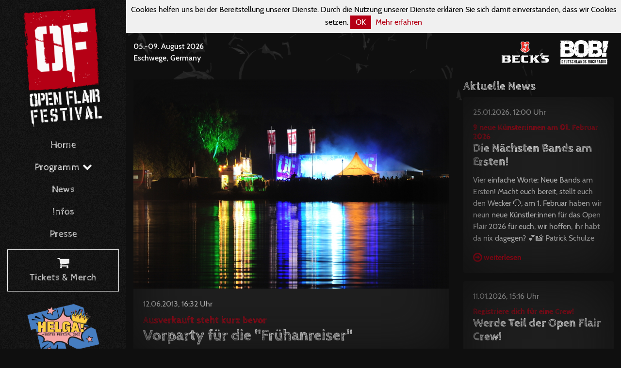

--- FILE ---
content_type: text/html; charset=utf-8
request_url: https://www.open-flair.de/news/234-vorparty-fuer-die-fruehanreiser
body_size: 5646
content:
<!DOCTYPE html><html><head><meta charset="utf-8" /><meta content="none" name="msapplication-config" /><meta content="all" name="robots" /><meta content="width=device-width, initial-scale=1, minimum-scale=1, maximum-scale=1, user-scalable=no" name="viewport" /><meta content="IE=edge" http-equiv="X-UA-Compatible" /><meta name="csrf-param" content="authenticity_token" />
<meta name="csrf-token" content="aq/Oi29KtG5eVPkLt+ar1p1YT6l0eCtjJ6/aY4cOCom38azDE3E7q7qxvjX2fD3steB2xiPTlnzAJnCxeUx9UA==" /><link rel="stylesheet" media="screen" href="/assets/frontend/application-cb3dba96fb547326bf952521a4012e4475360d606cc061667a53bc738699cf29.css" /><script src="/assets/frontend/application-9b9fa72e5d6ac0c24739e906aa59567e2a8353dde97020af678571923f6a5395.js"></script><link rel="stylesheet" media="screen" href="/packs/frontend-17ee6fdbb7d94ebae13d52b98cec8e5c.css" /><script src="/packs/frontend-2ac8e732e955cc08be48.js"></script></head><body><div class="main-nav-backdrop"><button class="btn btn-outline-primary main-nav-toggle" type="button"><i class="fa fa-times-circle-o fa-2x"></i></button></div><nav class="main-nav"><div class="container-fluid"><div class="d-flex flex-column" style="height: 100vh"><a class="main-nav-brand" href="/"><img src="/assets/frontend/logo-bd0c038ebb930fd4a67c29f7cb2dbeec2841e5d8625e29c73774083b90cea0df.svg" /></a><div class="main-nav"><ul class="nav flex-column flex-nowrap"><li class="nav-item"><a class="nav-link" href="/">Home</a></li><li class="nav-item dropdown"><a class="nav-link" data-toggle="dropdown" href="#">Programm <i class="fa fa-chevron-down"></i></a><div class="dropdown-menu"><a class="dropdown-item" href="/current">2026</a><a class="dropdown-item" href="/history">Historie</a></div></li><li class="nav-item"><a class="nav-link" href="/news">News</a></li><li class="nav-item"><a class="nav-link" href="/info">Infos</a></li><li class="nav-item mb-2"><a class="nav-link" href="/press">Presse</a></li><li class="nav-item mb-4"><a class="nav-link highlight" href="https://shop.open-flair.de"><i class="fa fa-shopping-cart fa-lg"></i> <br />Tickets &amp; Merch</a></li></ul></div><div class="mb-4 text-center"><a href="https://www.reeperbahnfestival.com/helga-festival-award#Public%20Voting"><img width="150" src="/assets/frontend/helga-2025-231c7c1965463882c3f351b330e766db2b6829149ee247d7a933371450502041.png" /></a></div><div class="of-connect mb-4"><h6>Open-Flair Account</h6><a class="btn btn-light btn-sm btn-block" href="/users/sign_up">Registrieren</a><a class="btn btn-primary btn-sm btn-block" href="/users/login">Anmelden</a></div><div class="social mt-lg-auto"><div class="container mb-3"><div class="row"><div class="col"><h6>Find us on</h6></div></div><div class="row"><div class="col"><a class="social-link" href="https://www.facebook.com/openflair"><i class="fa fa-facebook-square fa-3x"></i></a> <a class="social-link" href="https://twitter.com/openflair"><i class="fa fa-twitter-square fa-3x"></i></a> <a class="social-link" href="https://www.instagram.com/openflair"><i class="fa fa-instagram fa-3x"></i></a></div></div><div class="row"><div class="col"><a class="social-link" href="https://www.youtube.com/user/OpenFlairFestival"><i class="fa fa-youtube fa-3x"></i></a> <a class="social-link" href="https://www.flickr.com/photos/open-flair"><i class="fa fa-flickr fa-3x"></i></a> <a class="social-link" href="https://www.snapchat.com/add/openflair"><i class="fa fa-snapchat-square fa-3x"></i></a></div></div></div></div></div></div></nav><div class="page-container">  <div class="cookies-eu js-cookies-eu">
    <span class="cookies-eu-content-holder">Cookies helfen uns bei der Bereitstellung unserer Dienste. Durch die Nutzung unserer Dienste erklären Sie sich damit einverstanden, dass wir Cookies setzen.</span>
    <span class="cookies-eu-button-holder">
    <button class="cookies-eu-ok js-cookies-eu-ok"> OK </button>
      <a href="/datenschutz" class="cookies-eu-link" target=""> Mehr erfahren </a>
    </span>
  </div>
<div class="top-bar"><div class="container-fluid"><div class="row align-items-center"><div class="col-auto d-lg-none"><div class="logo"><a href="/"><img src="/assets/frontend/logo2-4b4e00297c424a9e6e83b1604e81b776268d9eeffd611cdbdbc289319bbb8c30.svg" /></a></div></div><div class="col"><div class="next-date-and-location"><div class="next-date">05.-09. August 2026</div><div class="next-location">Eschwege, Germany</div></div></div><div class="col d-none d-md-block"><div class="presenters"><a href="http://www.becks.de"><img class="presenters-logo" src="/assets/frontend/sponsors/becks-9df1802545202654415fddf60ee093c5eb619cb257cb19c75d5eca10a1febcff.svg" /></a><a href="http://www.radiobob.de"><img class="presenters-logo" src="/assets/frontend/sponsors/radiobob-0bf7b67ea8c0bb7d05e262b1868ce7ed732eac92935986f4c885b412a3e0983f.svg" /></a></div></div><div class="col-auto d-lg-none"><div class="actions"><button class="btn btn-outline-primary main-nav-toggle" type="button"><i class="fa fa-bars fa-lg"></i></button></div></div></div></div></div><div class="container-fluid"><div class="row"><div class="col-md-8"><section class="news"><div class="card card-inner-shadow mb-3"><img class="card-img-top" src="/system/news/images/000/000/234/large/unbenannt-4001.jpg?1483789957" /><div class="card-body"><div class="mb-3">12.06.2013, 16:32 Uhr</div><h5 class="card-subtitle">Ausverkauft steht kurz bevor</h5><h2 class="card-title mb-0">Vorparty für die &quot;Frühanreiser&quot;</h2></div></div><p>Einige von euch haben es ja anhand der Bandauflistung bereits bemerkt, seit letzter Woche liegen uns alle Zusagen vor: Für diejenigen, die in diesem Jahr bereits am Mittwoch anreisen, haben wir auf der Seebühne einen kleinen &#8220;Willkommensgruss&#8221; vorbereitet</p> <p>Es spielen z.B. Vierkanttretlager und Prinz Pi !</p>
<p>Der Gedanke, bereits am Mittwoch vor dem eigentlichen Festival für die &#8220;Frühanreiser&#8221; Programm anzubieten, beschäftigt uns schon länger &#8211; zumal wir im vorletzten Jahr am Mittwoch vor dem Festival bereits achttausend und im letzten Jahr bereits mehr als die Hälfte der Festivalbesucher zählten. Nun ist es so weit, in diesem Jahr hat es geklappt, wir machen den Test!</p>
<p>Genauso wie für den Donnerstag bieten wir für den Mittwoch keine extra Tageskarte an. In der Dauerkarte sind aber beide Tage integriert.</p>
<p>Zum Schluss noch einmal der Hinweis: Das &#8220;Ausverkauft&#8221; steht kurz bevor!</p>
<p>Euer Open Flair Team</p></section></div><div class="col-md-4"><aside><h4>Aktuelle News</h4><div class="row equal-height"><div class="col-12"><div class="card card-inner-shadow card-inner-shadow-hover mb-3"><div class="card-body"><div class="mb-3">25.01.2026, 12:00 Uhr</div><h6 class="card-subtitle">9 neue Künster:innen am 01. Februar 2026</h6><h4 class="card-title">Die Nächsten Bands am Ersten!</h4><p>Vier einfache Worte: Neue Bands am Ersten! Macht euch bereit, stellt euch den Wecker 🕛, am 1. Februar haben wir neun neue Künstler:innen für das Open Flair 2026 für euch, wir hoffen, ihr habt da nix dagegen? 💕📸 Patrick Schulze</p><a class="card-link" href="/news/1325-die-naechsten-bands-am-ersten"><i class="fa fa-arrow-circle-o-right fa-lg"></i> <strong>weiterlesen</strong></a></div></div></div><div class="col-12"><div class="card card-inner-shadow card-inner-shadow-hover mb-3"><div class="card-body"><div class="mb-3">11.01.2026, 15:16 Uhr</div><h6 class="card-subtitle">Registriere dich für eine Crew!</h6><h4 class="card-title">Werde Teil der Open Flair Crew!</h4><p>Du liebst Festivals und möchtest das Open Flair aus einer ganz neuen Perspektive erleben? Dann werde Teil einer unserer Crews und gestalte das Festival aktiv mit!Seit 42 Jahren wird das Open Flair mit viel Herzblut ehrenamtlich organisiert. Auch i...</p><a class="card-link" href="/news/1324-werde-teil-der-open-flair-crew"><i class="fa fa-arrow-circle-o-right fa-lg"></i> <strong>weiterlesen</strong></a></div></div></div><div class="col-12"><div class="card card-inner-shadow card-inner-shadow-hover mb-3"><div class="card-body"><div class="mb-3">09.01.2026, 17:00 Uhr</div><h6 class="card-subtitle">&quot;Heads Up&quot; auf der Seebühne</h6><h4 class="card-title">Future Palace live auf dem Open Flair</h4><p>„Was für eine Stimme, was für eine Show“ – das haben wir beim Open Flair Debut von Future Palace gedacht. Umso besser, dass unsere Freude von D-Zentral den Song „Heads Up“ mitgefilmt haben:Song: Future PalaceVideo: D-Zentral Foto: Patrick Schulze</p><a class="card-link" href="/news/1323-future-palace-live-auf-dem-open-flair"><i class="fa fa-arrow-circle-o-right fa-lg"></i> <strong>weiterlesen</strong></a></div></div></div></div><p><a href="/news"><i class="fa fa-arrow-circle-o-right fa-lg"></i> <strong>mehr News</strong></a></p></aside></div></div></div><script>$(function() {
  $(".news iframe").wrap('<div class="embed-responsive embed-responsive-16by9"></div>');
})</script><section class="section-call-to-action section-light section-textured section-inner-shadow py-3"><div class="container-fluid"><div class="align-items-center"><div class="call-to-action-content mb-1"><i class="fa fa-envelope"></i> Immer auf dem Laufenden bleiben mit unserem Newsletter</div><div class="call-to-action-btn"><a class="btn btn-outline-light" href="https://shop.open-flair.de/newsletter"><i class="fa fa-arrow-circle-o-right fa-lg"></i> Jetzt eintragen</a></div></div></div></section><footer class="footer"><section><div class="container-fluid"><section class="mb-4"><h4>Sponsoren + Partner</h4><div class="footer-logos"><a href="http://www.becks.de"><img class="logo" src="/assets/frontend/sponsors/becks-9df1802545202654415fddf60ee093c5eb619cb257cb19c75d5eca10a1febcff.svg" /></a><a href="http://www.radiobob.de"><img class="logo" src="/assets/frontend/sponsors/radiobob-0bf7b67ea8c0bb7d05e262b1868ce7ed732eac92935986f4c885b412a3e0983f.svg" /></a><a href="https://www.skatedeluxe.com/de"><img class="logo" src="/assets/frontend/sponsors/skatedeluxe-9bbeceefc0bf2e8c322a13d2825dde4d8a4ba4c534daba3ff9db16d060720899.svg" /></a><a href="http://www.vivaconagua.org/"><img class="logo" src="/assets/frontend/sponsors/vivaconaqua-85f787216f815c661267074084a701838a23b32d287405b21be96cd898a358ba.svg" /></a><a href="http://www.visions.de/"><img class="logo" src="/assets/frontend/sponsors/visions-cf70595beaad004e88f7455dc079f369b92c21687a4da517dab4c2bf2acf4ebe.svg" /></a><a href="https://www.festivalplaner.de/"><img class="logo" src="/assets/frontend/sponsors/festivalplaner-400a3aea40221e63adfc5485f5bcf8dd96322c9893f5bccb67101c2428ae4ca9.svg" /></a><a href="http://www.laut.de/"><img class="logo" src="/assets/frontend/sponsors/lautde-68f96afaa066a2a920690a77a746eac3ab0aeea6cd066375cb7a054958776290.svg" /></a><a href="https://www.miomio.com/"><img class="logo" src="/assets/frontend/sponsors/miomio-6dc6db2c8ebacf16fd9cde8f264b014ae852bec86d3cb5dc0c1f8779a4090c40.svg" /></a><a href="https://www.tickettoaster.de/"><img class="logo" src="/assets/frontend/sponsors/tickettoaster-27a3ac694ca4a246efbb45825b8c08099bd6c44afa2c41996d71d190b715602f.svg" /></a><a href="https://www.stadtwerke-eschwege.de/"><img class="logo" src="/assets/frontend/sponsors/stadtwerke-esw-0069bba7f5578ab73636e5853fac5b532a88f49bf641b3ceb1f177b2b5b77f57.svg" /></a><a href="http://www.medienwerk-wm.de/"><img class="logo" src="/assets/frontend/sponsors/medienwerk-3765bfd58d7026a3c0dfe2abe552136ab754978bd3f65a4b435a1f46d1107c01.svg" /></a><a href="https://www.e-werk-eschwege.de"><img class="logo" src="/assets/frontend/sponsors/ewerk-esw-3f66f803e60482ed26ffe21192c7d7f9e79271fb7161ed57d452e24a1bb59baf.svg" /></a><a href="https://www.sparkasse-werra-meissner.de"><img class="logo" src="/assets/frontend/sponsors/sparkasse-wm-ba71f3a273949ed211329f2b1a55263f23051b97eb7c7c7db6947bb17668195c.svg" /></a><a href="http://www.d-zentral.tv/"><img class="logo" src="/assets/frontend/sponsors/dzentral-e2fff42aa3412eace6e91ff95e19a3d76278717435f693681850907e845b364f.svg" /></a><a href="https://www.nvv.de"><img class="logo" src="/assets/frontend/sponsors/nvv-a650511468741fc07620f6ae072c680253f2bf00de6bb2c7c42ef06bd5cc9c3e.svg" /></a><a href="http://www.regioactive.de"><img class="logo" src="/assets/frontend/sponsors/regioactive-005f3c46c6a69c98f51e31bdb22ec18671b7ac18eeba512c5470b218ea437d81.svg" /></a><a href="https://www.teufel.de"><img class="logo" src="/assets/frontend/sponsors/teufel-a91bc5510a1fedca646a5afc7102f77f6089cfd246ac31864014aecb44aaf8b3.svg" /></a><a href="https://www.grimmheimat.de"><img class="logo" src="/assets/frontend/sponsors/grimmheimat-2bc04e62e7f5cea609897bce105faa5c25972bc8aeefe6fbe11b4589608e8938.svg" /></a><a href="https://europeantalentexchange.eu"><img class="logo" src="/assets/frontend/sponsors/eute-92c87b3245a58c6e9150b41970256838ba8e101cf97f730ed2c3ec32855c84be.svg" /></a><a href="https://diffus.de"><img class="logo" src="/assets/frontend/sponsors/diffus-90c56abcbdff04f744d2026d573be390a7f8c016859543328441f2828b90425a.svg" /></a></div></section><section><div class="row"><div class="col-md-8"><h4>Das Open Flair Festival</h4><p>Das Open Flair ist ein Open Air Musikfestival, das noch ein Rahmenprogramm aus Kleinkunst, Kinderprogramm, Performances und anderen Programmpunkten bietet. Das Festival wird seit 1985 eherenamtlich vom Arbeitskreis Open Flair e.V. in Eschwege veranstaltet und hat eine Kapazität von rund 20.000 Besuchern.</p></div><div class="col-md-4"><h4>Wo ist Eschwege?</h4><p>Eschwege befindet sich im Dreieck Kassel-Göttingen-Erfurt und ist sehr leicht über die Autobahnen 38, 4 und 7 erreichbar. Wer ganz umweltfreundlich mit der Bahn kommen möchte, fährt zum Stadtbahnhof Eschwege. </p><p><a href="/info/anreise"><i class="fa fa-arrow-circle-o-right fa-lg"></i> <strong>Infos zur Anreise</strong></a></p></div></div></section><section><div class="row"><div class="col-md-6"><ul class="nav"><li class="nav-item"><a class="nav-link pl-0" href="/impressum"> Impressum</a></li><li class="nav-item"><a class="nav-link" href="/datenschutz"> Datenschutz</a></li><li class="nav-item"><a class="nav-link" href="/impressum"> Kontakt</a></li><li class="nav-item"><a class="nav-link" href="/ueber-uns"> Über uns</a></li></ul></div><div class="col-md-6 text-md-right"><div class="py-2">© 1985 - 2026 Arbeitskreis Open Flair e.V.</div></div></div></section></div></section></footer></div></body></html>

--- FILE ---
content_type: image/svg+xml
request_url: https://www.open-flair.de/assets/frontend/sponsors/vivaconaqua-85f787216f815c661267074084a701838a23b32d287405b21be96cd898a358ba.svg
body_size: 5828
content:
<svg id="svg96928" xmlns="http://www.w3.org/2000/svg" xmlns:xlink="http://www.w3.org/1999/xlink" viewBox="0 0 22.24 12.53"><defs><style>.cls-1,.cls-5{fill:none;}.cls-2{clip-path:url(#clip-path);}.cls-3{fill:#00a5d6;}.cls-4{fill:#573538;}.cls-5{stroke:#573538;stroke-miterlimit:3.86;stroke-width:0.01px;}</style><clipPath id="clip-path"><rect class="cls-1" x="-0.22" y="0.74" width="23.19" height="12.31"/></clipPath></defs><title>Zeichenfläche 1</title><g id="layer1"><g id="g90716"><g class="cls-2"><g id="g90718"><g id="g90724"><path id="path90726" class="cls-3" d="M8.93,4.53v0l0,0a1.25,1.25,0,0,1-.22.14l-.16.09a2.44,2.44,0,0,0,0,.62H8.7l.1,0,0,0s0,0,0-.05a.08.08,0,0,1,.08-.07.79.79,0,0,1,.23,0l0,0,0,0a3,3,0,0,0,.35-.21,1,1,0,0,1,.57-.2.2.2,0,0,1,.15.19c0,.06,0,.13,0,.17s0,.09.1.13a.94.94,0,0,1,.28.36.16.16,0,0,1,0,.11.44.44,0,0,1,0,.09l0,.08v.07l0,.07.12.14a.53.53,0,0,1,.08.13l0,.06a.12.12,0,0,1,0,0l.07,0a.08.08,0,0,1,.07.07.12.12,0,0,1,0,.07v0h.1a.09.09,0,0,1,.05.06.21.21,0,0,1,0,.06v0h.11l.31,0,0,0h0a.07.07,0,0,1,.08,0,.08.08,0,0,1,0,.09l-.07,0a1.07,1.07,0,0,1-.25.09.67.67,0,0,1-.23,0l-.08,0-.1,0-.12,0h-.16a1.35,1.35,0,0,1-.36-.06,8.23,8.23,0,0,1-.84-.36l0,0v0l0,0a.2.2,0,0,1-.13.05H9.2c1.36,1.29,4.37.66,4.69-1.37.29-1.86-1.29-3.37-3.54-3.83a.88.88,0,0,1,0,.17.73.73,0,0,1,0,.31,6.69,6.69,0,0,1,.08,1.27.07.07,0,0,1,0,0v0a.08.08,0,0,1,0,.05A1.3,1.3,0,0,0,9.69,4l0,0H9.59a.16.16,0,0,1-.13-.17.37.37,0,0,1,.09-.18l.14-.15.06-.05,0,0,.06-.11v0h0s-.25.1-.33.19-.06.24-.12.27l-.05,0H9.24l0,0,0,.07a.08.08,0,0,1,0,.07.72.72,0,0,1,0,.15,1.08,1.08,0,0,0,0,.13.14.14,0,0,0,0,.07l0,.08a.28.28,0,0,1,0,.25l0,0h0l0,0a.24.24,0,0,0-.1-.08M9.78,1h.09c2.67.3,4.9,2.2,4.54,4.46C13.92,8.55,8.55,9,7.86,5.86a3,3,0,0,1,.91-2.7c.29-.32.59-.61.8-.86s.31-.43.29-.54a1.06,1.06,0,0,0-.22-.53A.14.14,0,0,1,9.78,1M8.84,4.8c0-.08.05-.13.09-.11s0,.1,0,.18,0,.07-.08.05,0,0,0-.13m2.22-1c-.07,0-.09-.05,0-.09a.21.21,0,0,0,.11-.19.08.08,0,0,1,0,0l.07-.06s0,0,0,0a0,0,0,0,1,0-.07l0-.05,0,0h-.13a.19.19,0,0,1-.13,0,0,0,0,0,1,0-.08s.06-.06.06-.06v0l0,0,0,0a.17.17,0,0,1,0-.12l0,0,.18,0,.13,0s0,0,0,0,.07-.36.14-.35a2.52,2.52,0,0,1,1.76,1.18.05.05,0,0,1,0,.06l-.06.05a.09.09,0,0,1-.07,0l0,0h0a.25.25,0,0,0,.15.16h0v0a.06.06,0,0,1,.1,0,.33.33,0,0,1,.13.28,1.22,1.22,0,0,1,0,.28c0,.06-.07.07-.11,0a2.09,2.09,0,0,0-.26-.24l-.16-.1a.15.15,0,0,0-.09,0l-.12.07.11,0a1.27,1.27,0,0,1,.27.2c.09.08.24.12.33.2h0l0,0a.06.06,0,0,1,.11,0,2.08,2.08,0,0,1-.7,2.08h-.12a.06.06,0,0,1-.06,0,.34.34,0,0,0,0-.13l-.07-.14a.1.1,0,0,1,0,0,.17.17,0,0,0,0-.22.88.88,0,0,0-.22-.21.08.08,0,0,1,0,0c0-.16-.06-.19-.19-.17a1,1,0,0,0-.42.17h0L11.33,6h0l-.2-.08-.19-.09,0,0a.2.2,0,0,0,0-.07s0,0,0,0a.05.05,0,0,1-.06-.05,1,1,0,0,0,0-.18l0-.19a.34.34,0,0,1,.08-.33l0,0,0,0,0,0a.15.15,0,0,0,0,0s0,0,0-.06a.33.33,0,0,1,0-.15,4.65,4.65,0,0,1,.74-.4s.08,0,.07,0a.14.14,0,0,0,0,.09h.08l.12,0h0c.14.06.23,0,.25-.1a.06.06,0,0,1,.06,0c.51,0,.34-.52.11-.27a.08.08,0,0,1-.08,0l-.15-.08h0v0l0,.06c0,.06,0,.11-.09.07l-.13-.08-.19-.1a.54.54,0,0,0-.17-.05.07.07,0,0,0-.06,0l0,0a.07.07,0,0,1,0,.06.09.09,0,0,1-.09,0l0,0a.29.29,0,0,0-.18.15.54.54,0,0,0,0,.11l0,.15,0,0-.28.07a.07.07,0,0,1-.07,0,.33.33,0,0,1,0-.23.08.08,0,0,1,.05,0l.16,0h.06V4a.54.54,0,0,0,0-.1ZM2.65,8.75l-.75,1.44H1.74L1,8.75h.42l.41.84.38-.84Zm2.54,0-.75,1.44H4.28L3.54,8.75H4l.41.84.38-.84Zm1.59,1.44H6.4l-.15-.3h-.6l-.15.3H5.11l.75-1.44H6ZM6.1,9.61l-.16-.32-.16.32ZM9.21,10a1.11,1.11,0,0,1-.64.21.74.74,0,1,1,0-1.48,1.2,1.2,0,0,1,.64.2v.34a1.29,1.29,0,0,0-.64-.2.4.4,0,1,0,0,.81,1.29,1.29,0,0,0,.64-.21Zm2-.53a.82.82,0,1,1-.82-.74.78.78,0,0,1,.82.74m-.37,0a.45.45,0,1,0-.45.4.43.43,0,0,0,.45-.4m2.2.72h-.16L12,9.37a1.18,1.18,0,0,1,0,.13v.69h-.36V8.75h.16l.94.84a.91.91,0,0,1,0-.12V8.75h.36Zm2.74,0h-.38l-.15-.3h-.6l-.15.3h-.38l.75-1.44h.16Zm-.68-.58L15,9.29l-.16.32Zm2.32.36a1.06,1.06,0,0,1-.68.23A.8.8,0,0,1,16,9.47a.78.78,0,0,1,.82-.74,1.18,1.18,0,0,1,.65.19v.32A1.63,1.63,0,0,0,16.78,9a.45.45,0,0,0-.47.42.46.46,0,0,0,.49.42.62.62,0,0,0,.3-.07V9.45h.37Zm1.89-.5a.72.72,0,1,1-1.45,0V8.75h.36v.72a.37.37,0,1,0,.73,0V8.75h.36Zm1.87.71h-.38l-.15-.3h-.6l-.15.3h-.38l.75-1.44h.16Zm-.68-.58-.16-.32-.15.32Zm-17.31.58H2.94V8.77h.31Z"/></g><path id="path90728" class="cls-4" d="M17.86,10.76h.08v.69h-.08Zm-12,.43h.37l-.19-.37Zm-.22.25L6,10.76h.1l.35.69H6.36l-.09-.18H5.83l-.09.18Zm6.66,0v-.69h.4c.14,0,.26,0,.26.2s-.13.2-.26.2H12.4v.29Zm.08-.61v.25h.3c.14,0,.21,0,.21-.12s-.07-.12-.21-.12Zm1.4.36h.37L14,10.82l-.18.37Zm-.22.25.35-.69H14l.35.69H14.3l-.09-.18h-.44l-.09.18ZM4.3,11.3l.07-.06a.33.33,0,0,0,.31.14c.1,0,.25,0,.25-.14s-.6,0-.6-.3.13-.21.32-.21a.41.41,0,0,1,.34.14l-.06.05a.32.32,0,0,0-.28-.12c-.14,0-.23,0-.23.12s.6,0,.6.32c0,.12-.11.21-.35.21a.42.42,0,0,1-.37-.16m2.84.14v-.69h.12l.51.56v-.56h.08v.69H7.77l-.55-.61v.61Zm1.55,0v-.69h.08v.37l.47-.37h.13L9,11l.38.43H9.31L9,11.07l-.2.15v.22Zm1.72,0v-.61h-.33v-.07h.75v.07H10.5v.61Zm5.32-.69v.4c0,.25-.19.3-.35.3s-.35-.05-.35-.3v-.4h.08v.4c0,.16.1.23.27.23s.27-.07.27-.23v-.4Zm.81.69v-.69h.08v.61h.54v.07h-.62Z"/><g id="g90730"><path id="path90732" class="cls-5" d="M17.86,10.76h.08v.69h-.08Zm-12,.43h.37l-.18-.37Zm-.22.25L6,10.76h.1l.35.69H6.36l-.09-.18H5.83l-.09.18Zm6.66,0v-.69h.4c.14,0,.26,0,.26.2s-.13.2-.26.2H12.4v.29Zm.08-.61v.25h.3c.14,0,.21,0,.21-.12s-.07-.12-.21-.12Zm1.4.36h.37L14,10.82Zm-.22.25.35-.69H14l.35.69H14.3l-.09-.18h-.44l-.09.18ZM4.3,11.3l.07-.05a.33.33,0,0,0,.31.14c.1,0,.25,0,.25-.14s-.6,0-.6-.3.13-.21.32-.21a.41.41,0,0,1,.34.14l-.06,0a.32.32,0,0,0-.28-.12c-.14,0-.23,0-.23.12s.6,0,.6.32c0,.12-.11.21-.35.21A.42.42,0,0,1,4.3,11.3Zm2.84.14v-.69h.12l.51.56v-.56h.08v.69H7.77l-.55-.61v.61Zm1.55,0v-.69h.08v.37l.47-.37h.13L9,11l.39.43H9.31L9,11.07l-.2.15v.22Zm1.72,0v-.61h-.33v-.07h.75v.07H10.5v.61Zm5.32-.69v.4c0,.25-.19.3-.35.3s-.35-.05-.35-.3v-.4h.08v.4c0,.16.1.23.27.23s.27-.07.27-.23v-.4Zm.82.69v-.69h.08v.61h.54v.07Z"/></g></g></g></g></g></svg>

--- FILE ---
content_type: image/svg+xml
request_url: https://www.open-flair.de/assets/frontend/sponsors/ewerk-esw-3f66f803e60482ed26ffe21192c7d7f9e79271fb7161ed57d452e24a1bb59baf.svg
body_size: 11283
content:
<svg xmlns="http://www.w3.org/2000/svg" viewBox="0 0 550.03 279.95"><defs><style>.cls-1{fill:#f18a00;}.cls-2{fill:#fff;}.cls-3{fill:#1d1d1b;}</style></defs><title>Element 2</title><g id="Ebene_2" data-name="Ebene 2"><g id="Ebene_1-2" data-name="Ebene 1"><path class="cls-1" d="M278.83,80.88c2.43-.37-.26-1.4,0,0M446.15,54.07c0-.1-.52-.12,0,0M145.83,141.28c-.07.63.17,0,0,0M294.91,78.94c0-2.14-.52-.15,0,0m5.91-2.34h0M146.75,165.78c-.8-2.31-.18.07,0,0m8-56.8c.11.42,1.78-.36,0,0m269.4-51.07.76-.35c-.33,0-.67,0-.76.35M9.61,84.16c.2,0,0-.25,0,0M523.4,43c2.45-.31-.26-1.5,0,0M145.83,252.52c-.06.66.16,0,0,0M452.75,14.47c-.07.16-27.29,6.24-35.43,5.35-.89-5.38-134.72,24.6-135.9,24.68,0,0-8.45-3.14-12.12-.55,0-2.27,3.32,1.17,2.72,1.14.54-.33.68-1,1.41-.76.06,1.64-25.72,3.92-26.22,4.22-.18,1.76,2.61-3.82,1.13-.41-.07.59,2-1.37,1-1.78-1.13.52-.95.77-1,0-4.58.14-22.18,8.61-22.39,8.14.32.06,2.59.56.74,1.29-3-2-2-1.78-.16-3.4-24.31-.39-56,12-71.83,8.89-.09-.59-2.45.86-2.92.93-1.16-5.55-20.83,6.55-22.1,7.55q-1.21-1.62-3.28-.43c-1,.72-17.66-3.93-23-.22,0-2.23,3.31,1.16,2.72,1.13.63-.36.62-.87,1.41-.76-.06,2-25.52,3.83-26.23,4.24-.19,1.75,2.66-3.81,1.14-.41-.13.3,2.08-1.37,1-1.79-1,.52-1,.78-1,0-4.58.86-22.41,8.13-22.4,8.15.37.05,2.54.56.73,1.27-2.92-2-2-1.78-.16-3.39-2.84,0-37.66,3.63-38.13,2.77C6.07,70.92,1.6,113.95,5.42,113.95c.06,2.15-4,17.43-.47,15.71-.95,2.37-2,25.87-.24,25.66,0,1.8.36,1.23.36,2.54,2.23-.71-3.29,40.24-.82,43.23-1.94,0,2.06-3.35,1.89-2.72-.35-.53-1.38-1-.18-1.22.1,4.28-3.24,34.24-1.68,33.5-8.87,25.19-5,48.71,21.34,48.71.4,2.71,26.3-4.7,28.47-4.17.15.61,2.42-.84,2.92-.92,1.23,5.68,20.94-6.71,22.11-7.55q1.2,1.63,3.28.43c1-.78,17.65,3.93,23,.23.43,2.13-3.58-1.18-2.73-1.13-.49.28-.71,1-1.41.76,0-.25,37-4.87,37.63-4.82.31,2,4,.63,6.79.28-.06-.73-1.51-15.54.72-16.19.06-.26-.85-36.62.95-37.1-.29.77.28.69.58,1.29.27-1.24-3.35,4-1.65,2.94-4.5-7,.07-40.64.14-50.42.57-.12-3.3-26.95,0-28,8.9-34.21,3.4-42.81,52.58-40.07-1.57,1.73-2.43,1.37.16,3.75,1.79-.85-.26-1.33-.65-1.44-.11-.33,15.95-7.44,19.58-8.28.11,1.36.24-.69,1,.11-.6,1,.7,1.81-1,1.94,0-2.2-.4-1.89-1.57.85.62.13.82,0,.58-.52,3.1-2.22,16.49-2.23,23-3.83-.6-.33-.9.56-1.23.78.64.06-2.4-3.51-2.4-1.34,3.12-2.6,10.62.93,10.63,1,.67-.16,13.45-3.53,9.55,0q2-1.13,2.88.58c7.13-5.58,9.37-6.66,21.89-8.37,0-.74-.71-.12-1-.11,4.75-7.91,52.28-8.29,63.92-7.62-1.58,1.69-2.44,1.37.16,3.74,1.74-.78-.22-1.34-.65-1.44,0-.15,16.06-7.84,19.59-8.28.1,1.3.18-.57,1,.1-.59,1,.69,1.86-1,2-.3-1.52,0-2.79-1.57.83.62.14.82,0,.57-.52,3.34-2.17,16.26-2.18,23-3.84-.76-.12-.65.38-1.23.8.64.07-2.39-3.56-2.39-1.34,3.11-2.63,10.62,1,10.62,1,12.23-1.88,44-15.14,59.52-13.11q-3.15.66.16.74c-.42.09,0,1.17-.32.3q.41-.76-1.21-.4c0-1.28.17-.21.16.24q1.7,0,.24-.47c2.07-6.62,16.28-31.55,1.8-38.26M3.49,236.87c0-.32.15-.37,0,0m.18,21.3c.07.24.15.49.25.74-.33,0-.31-.39-.25-.74M10.93,106c-2.32.57,0-.39,0,0m21,173c0-.12.67-.06,0,0m138.24-219c-.63-.12.05-1.91,0,0m6.75-2.32c-.67-.07,0,0,0,0m140.82-21c.11-.3.49-.33.88-.34l-.87.34m222.93,2.5c-2.47.1-2.05-24.22-2-28.33-1.78.32-2.83-6.58-.75-10.4-2.3-1.69-6.33,2.22-7.26,2.22C530.5,2.06,522.32,2,521,3c-23.7,0-5.2,15.6-18,41.27,0,3.19,19.25-1.55,23-2.08-.11-.71-.67-.1-1-.1,3.69-.95,15.53-2.93,15.69-3m-1.71-25.53c-.8-2.31-.18.06,0,0M7.73,83.83c-1,1.64,1.69-2.32,0,0m2.82-.28c.16-.5-2.47-.44,0,0m-1.88-.42c-.88-.15.14.73,0,0"/><path class="cls-2" d="M267.11,192.93a45.08,45.08,0,0,0-6-1.09,4.19,4.19,0,0,0-3.28,2.37c0-.91-.6-2.29-1.78-4.13s-1.78-3.22-1.78-4.13q0-2.17,3.56-4c.73,1,2.09,1.34,4.1,1.06,2.91-.57,4.55-.8,4.91-.66a396.52,396.52,0,0,0,15.84-79.47l-.27.31-22.67,3.12q-4.64,12.64-6.28,32.27-1.37,16.84-2.73,33.69c-1.82-.67-2.83-1.48-3-2.46a45.68,45.68,0,0,1-.26-5.83,9.68,9.68,0,0,0,0-1c0-.22,0-.42,0-.65l0,0c-.26-4.72-1.61-16.72-1.61-18.59a121.74,121.74,0,0,0-1.64-17.8q-1.92-13.13-2.19-17.18l-12,1.67c-5.1.87-8.65.19-10.65-2.09q-6.27,6-6.83,19.51c-.52,12-4.49,28-5.53,31.62h-.2c.36,2.68-.18,4.48-1.64,5.42q-3-5-3.28-21.12T198,121.32q-6-.81-5.46-.89a4.75,4.75,0,0,0-3.28,2.35,17.27,17.27,0,0,0-8.74-.7,21.39,21.39,0,0,0-8.74,3.12,53.58,53.58,0,0,0-1.64,6,3.36,3.36,0,0,0,1.9,3q4.38,19.34,5.87,59.55t6.14,60.05a50.61,50.61,0,0,0,13.65.3q13.39-1.83,16.39-15.89.82-3.94,1.64-29.74.54-19.18,6.83-26.87,3.27-.46,4,4.78t5.05,4.36c-.73.82-1.55,1.75-2.46,2.8a3.08,3.08,0,0,1-3,1.22q1.37,14,2.73,28,1.63,16.71,4.65,25.57a43.35,43.35,0,0,0,12.83-.12,54.47,54.47,0,0,0,13.38-3.48q.28-3.59,2.19-13.68a97.92,97.92,0,0,0,1.37-13.57,39.43,39.43,0,0,0-.28-4.88q4.64-7.73,4.1-19.68"/><path class="cls-2" d="M373.61,141.14a17.43,17.43,0,0,0-1.92,7.92V157a25.82,25.82,0,0,1-2.18,6.86,12.93,12.93,0,0,0-4.1-.26,8.77,8.77,0,0,0-4,1.78,8.11,8.11,0,0,1-3.14,1.65,9.69,9.69,0,0,1-4.37-.75l-7.33-18c.18,5.45-3.22,10.56-1.4,14.51.91,2,1.82,4.11,2.73,6.16q-11.2,2.91-12.56,1.74l-1.91,2.45-4.1-5.46q-5.47,6.78-3.27,18.75,2.73,13-.55,19.2,3.82,5.76,9.55,5a7.5,7.5,0,0,0,4.37-2.23q3-7,6-13.94c2.91-5.68,6-8.75,9.28-9.19,2.54-.35,5.46.7,8.73,3.16q6,1.63,6,5.17c0,1.47-1.05,3.92-3.14,7.4s-3.14,6.12-3.14,7.95a5.73,5.73,0,0,0,.27,1.87A31.45,31.45,0,0,0,356,220.3a20.53,20.53,0,0,1-8.6,8.83c-3.09,3.17-5.92,4.91-8.46,5.26q-3,.42-8.74-3.85T319.27,227q-1.91-4.67-10.1-9.82t-9.83-11.74v-4.38c0-1.81-.73-2.91-2.19-3.24l2.19-2.22c-2.73.19-4.1-1.26-4.1-4.35v-2.18a13,13,0,0,0,.28-2.22c0-2.19-.64-3.65-1.92-4.39v-9.56q0-7.38-2.45-10.32,3.54-17.69,7.1-35.39,5.46-20.68,14.2-21.89a6.86,6.86,0,0,1,2.73.17,32.42,32.42,0,0,1,19.39-10q12.28-1.69,26.76,5.06a92.71,92.71,0,0,1,12.29,40.63m-36.06-27-1.9,2.45c-1.28.35-2.73-.17-4.37-1.59v6.29q-4.37,4.95-4.1,14.49v15.84l8.2-.85q6-3.83,6-11.48,0-3.82-2-12.42t-1.79-12.73"/><path class="cls-2" d="M431,87.44q-6.27,8.52-12.29,16.72c-2.55-.93-3.82-2.47-3.82-4.67a15.2,15.2,0,0,1,1-3.95,15.24,15.24,0,0,0,1-4.23q0-3.28-4.1-4.62l-5.18.72a5.89,5.89,0,0,0-4.65,2.81,26.19,26.19,0,0,0-18,4.4l5.73,73.21q5.18-.71,6.28,1.32l-10.39,7.16q2.19,3.54,2.19,10.63v11.2h.17c.46,5.26,1.74,19.63,1.74,23.49,0,2.73.72,4.72,2.19,6a7.19,7.19,0,0,0,5.19-4.54q1.64-3.22,3-6.68,3.27.36,5.19,5.44c1.27,3.36,2.91,5.1,4.91,5.19,2.73-3.11,4.1-7.21,4.1-12.32,0-3.63.6-21.91-.15-30.6a31.92,31.92,0,0,0,2.07-12,28.58,28.58,0,0,0-2.18-11.71q-5.19.71-6.28-1.06l4.37-4.42,1.91,1.93q0-.27,2.73-22.77,1.37-13.56,9.29-19.3,5.46-1,22.12-.85V77.59q-9.82.27-18,9.85"/><path class="cls-2" d="M523,110.19q0-9.29,3.82-15.55.27-3.86,8.47-13.18,7.1-8.07,5.73-14.71l-.27,0a28.8,28.8,0,0,1-3.82.79,31.68,31.68,0,0,1-9.29-.36,76.82,76.82,0,0,0-8.74-1.53c-2.91,2-5.28,5.29-7.1,9.72a122.67,122.67,0,0,0-3.27,11.92C508,89.76,505,94.17,501,100.55c-3.46,5.58-2.17,9.92-2.17,13.19s-1.56,6.24,1.35,8.76l-8.31,4.67a13.42,13.42,0,0,0-2,.14c.83-7.86,1.59-44.82,2.26-58.62.55-11.91-1.66-21.28,1.79-28.14V40.3q7.91-4.38,7.92-9.29,0-3-4.1-9.41t-4.1-10.5a14.26,14.26,0,0,1,.27-2.77c-1.82-1.2-.7-1.5-5.07-.9-5.64.76-8.56,1.18-8.74,1.19a8.69,8.69,0,0,0-6-1.08,10.12,10.12,0,0,0-6,2.73q-2.19,5.23-2.18,14V37.07c-4.92,28.17-2.7,59.21-1.79,93.13,1.14.87,2.24,15,3.3,25.36,0,0-4.84,45.28-.59,53.37,5.92,11.28,20.92,4.82,20.92,4.82A72.19,72.19,0,0,0,490,199.53V179.32q.54-12.63,4.1-20.22c4.73,10.26,12,18.45,17.18,33,2.74,3.27,4.8,15.56,7.52,15.14,1.26-.21,11.93,1.65,13.88.08s16.59-1.75,17.38-1.88c-3.23-2.4-16.52-15.33-17.84-18.43-1.94-4.55-5.42-8.5-2.53-12.05-4.26-10.41-14.27-17.65-16.69-21.73-4.38-7.49,8.79-13.16,4.06-17.07q6-6.56,6-17.22Z"/><path class="cls-2" d="M130.87,221.17c-.05.08-.09.16-.13.25h.14Zm-.13.25A249.6,249.6,0,0,0,99.83,225L70.74,230A74.29,74.29,0,0,1,68,214q-.54-5.7-.42-15.87c-.19-7.15-.32-12.19-.4-15.14v-.51q2.23-2.77,7.24-1.82t7.64-2.14c7.41-.78,29.5-5.06,41-7.33-1.35-2.67,1.4-9.66-.08-12.39s-4.41-4.44-8.78-5.15c-2.6-1.49-18,.76-20.76,1.24q-3.83.66-10.26,4.64c-2.19,1.46-7,1.43-12.18,1.07-.16-3.2-4.25-2.66-3.33-3.07-.26-.11-.53-1.21-.4-6.07-.09-3.53,4.86-5.94,1.25-6.62q-.31,2.71-.83-17-.24-9.14,5-15.11,3.83-.4,21.86-2,14.58-1,23.39-2.53,4.21-.71,7.65-1.54c0-1.92.58-5,1.88-9.14s1.93-7.13,1.88-8.89q-.11-4.33-4.78-6.19-10.73,1.83-35.21,6.23Q67.89,92.49,56,94.28,38.41,97,23.83,98.06q-3.9,27.25,1.73,51.41l2.24-2.56-5.14,14.83c-1,.45-.46,13.23-.18,19.13a20.27,20.27,0,0,0-3.72,2.37,68.09,68.09,0,0,1,3.62,20.64,160,160,0,0,1-1.7,23q-1.88,16.51-2.06,24.27,3.87,1,1.67,4.91t.9,4.79q8.53,2.65,14.55-2.47,6.16.39,18.41-1.69,15.69-2.9,17.61-3-.8-1.07,2.22-3.51l7.4,3.57a157,157,0,0,1,23.31-5.66l24.5-4.17c0-1.45-.23-4-.58-7.64a35.41,35.41,0,0,1-.2-7.45,16.2,16.2,0,0,1,2.36-7.43"/><path class="cls-3" d="M282,68.25V52.83l2.86-.5V67.75Zm10.29-1.79-7.42-6.93,6.63-8.35,3.57-.62-6.94,8.17,7.8,7.1Z"/><path class="cls-3" d="M304.81,64.3l-.13-1.54a5,5,0,0,1-3.33,2.4c-2.38.41-3.76-.8-3.76-2.85V54.65l2.73-.47v7.14c0,1.26.64,2.11,1.92,1.89a3,3,0,0,0,2.27-2.64V53.45l2.73-.47v10.9Z"/><polygon class="cls-3" points="310.8 63.26 310.8 47.84 313.53 47.37 313.53 62.78 310.8 63.26"/><path class="cls-3" d="M320.84,61.78c-2.66.46-3.3-.64-3.3-2.51V53.06l-1.72.3V51.48l1.72-.3V48.94l2.73-1.24v3l2.53-.44v1.87l-2.53.44v5.95c0,1.12.44,1.36,1.08,1.24a2.56,2.56,0,0,0,1.21-.69l.44,1.75a6,6,0,0,1-2.16.95"/><path class="cls-3" d="M332.3,59.53,332.16,58a5,5,0,0,1-3.33,2.4c-2.38.41-3.77-.8-3.77-2.85V49.88l2.73-.47v7.14c0,1.26.64,2.11,1.92,1.89A3,3,0,0,0,332,55.79V48.68l2.73-.47v10.9Z"/><path class="cls-3" d="M345.23,48.54a2.45,2.45,0,0,0-1.65-.35,3.14,3.14,0,0,0-2.64,3V58l-2.73.48V47.6l2.42-.42.13,1.54a4.54,4.54,0,0,1,3.17-2.6,3.45,3.45,0,0,1,2,.33Z"/><path class="cls-3" d="M353.24,42.52a1.67,1.67,0,0,0-1.21-.19c-.68.12-1.08.8-1.08,1.93v1.13l2.33-.4v1.87l-2.33.4v9l-2.73.47v-9l-1.78.31V46.17l1.78-.31V44.74a4.21,4.21,0,0,1,3.85-4.32,4,4,0,0,1,1.92.15Z"/><path class="cls-3" d="M361,54.55l-.17-1.36a4.9,4.9,0,0,1-3.08,2.19c-2.14.37-3.52-.42-3.52-2.49,0-2.89,3.33-4.12,5.64-4.72l.82-.21v-.79c0-1.41-.66-2.13-1.81-1.93a6,6,0,0,0-3.15,1.87l-.79-1.6a8.37,8.37,0,0,1,4.14-2c3-.51,4.27.69,4.27,3.31v5.46a12.94,12.94,0,0,0,.15,1.85Zm-.33-5.08-.82.21c-1.67.42-2.91,1.27-2.91,2.71,0,.6.35,1.42,1.61,1.2a2.46,2.46,0,0,0,2.11-2.19Z"/><path class="cls-3" d="M372,52.9a2.79,2.79,0,0,1-2.82-1.23L369,53.17l-2.31.4V38.15l2.73-.47v6a4.27,4.27,0,0,1,3-2.53c2.18-.38,4.52.89,4.52,4.94S374.7,52.44,372,52.9m-.46-9.77c-1.34.23-2.25,2.22-2.25,3V49.3a1.91,1.91,0,0,0,2.25,1.92c2-.34,2.53-2.31,2.53-4.6,0-2.07-.57-3.82-2.53-3.48"/><path class="cls-3" d="M386.75,41.34a2.47,2.47,0,0,0-1.65-.35,3.14,3.14,0,0,0-2.64,3v6.81l-2.73.47V40.4l2.42-.42.13,1.54a4.53,4.53,0,0,1,3.17-2.6,3.44,3.44,0,0,1,2.05.33Z"/><path class="cls-3" d="M390.76,36.35A1.32,1.32,0,0,1,389.19,35a2,2,0,0,1,1.56-1.86,1.34,1.34,0,0,1,1.56,1.32,2.06,2.06,0,0,1-1.56,1.86m-1.37,13.28V38.72l2.73-.47v10.9Z"/><path class="cls-3" d="M395.75,48.52V33.1l2.73-.48V48Zm7.16-1.24-4.43-5,3.95-5.82,3.13-.54-4.1,5.71,4.69,5.09Z"/><path class="cls-3" d="M416.55,39.85c.11,2.67,1.45,3.34,2.71,3.12A6,6,0,0,0,422.74,41l.73,1.7a8.07,8.07,0,0,1-4.25,2c-4.32.75-5.48-2-5.48-5,0-2.69,1.5-6,5.09-6.61s4.93,1.94,4.93,4.5v1Zm2.25-5.06c-1.5.26-2.25,1.76-2.25,3.41l4.49-.78c0-1.67-.71-2.9-2.25-2.63"/><path class="cls-3" d="M427.74,43.23A1.39,1.39,0,0,1,426,41.81a2.12,2.12,0,0,1,1.72-2,1.4,1.4,0,0,1,1.72,1.44,2.1,2.1,0,0,1-1.72,2"/><polygon class="cls-3" points="437.45 41.28 434.41 41.81 428.29 27.46 431.53 26.89 436 38.63 440.47 25.34 443.57 24.8 437.45 41.28"/><path class="cls-3" d="M444.12,40.39A1.39,1.39,0,0,1,442.4,39a2.12,2.12,0,0,1,1.72-2,1.4,1.4,0,0,1,1.72,1.44,2.09,2.09,0,0,1-1.72,2"/></g></g></svg>